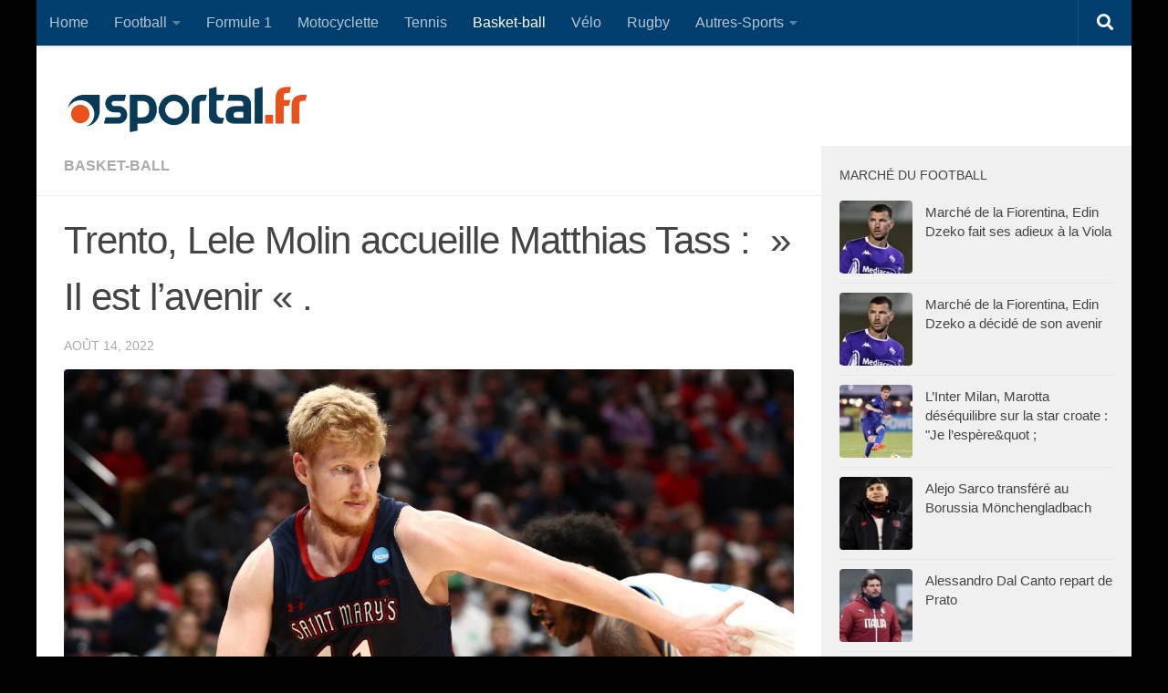

--- FILE ---
content_type: text/html; charset=utf-8
request_url: https://www.google.com/recaptcha/api2/aframe
body_size: 268
content:
<!DOCTYPE HTML><html><head><meta http-equiv="content-type" content="text/html; charset=UTF-8"></head><body><script nonce="9LfnJmzy1YijDVu9RMaglA">/** Anti-fraud and anti-abuse applications only. See google.com/recaptcha */ try{var clients={'sodar':'https://pagead2.googlesyndication.com/pagead/sodar?'};window.addEventListener("message",function(a){try{if(a.source===window.parent){var b=JSON.parse(a.data);var c=clients[b['id']];if(c){var d=document.createElement('img');d.src=c+b['params']+'&rc='+(localStorage.getItem("rc::a")?sessionStorage.getItem("rc::b"):"");window.document.body.appendChild(d);sessionStorage.setItem("rc::e",parseInt(sessionStorage.getItem("rc::e")||0)+1);localStorage.setItem("rc::h",'1769023847620');}}}catch(b){}});window.parent.postMessage("_grecaptcha_ready", "*");}catch(b){}</script></body></html>